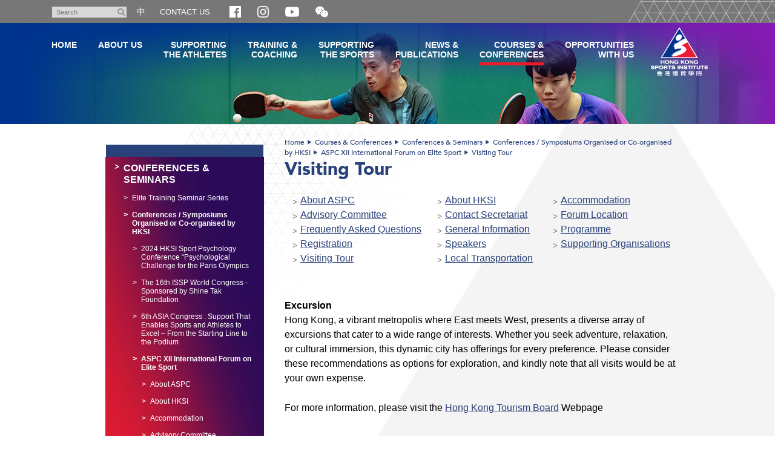

--- FILE ---
content_type: text/html; charset=utf-8
request_url: https://www.hksi.org.hk/courses-events/conferences-seminars/conferences-symposiums-organised-or-co-organised-by-hksi/aspc-xii-international-forum/visiting-tour/
body_size: 10111
content:
<!DOCTYPE html>
<!--[if lt IE 7]>      <html class="no-js lt-ie9 lt-ie8 lt-ie7" lang="en"> <![endif]-->
<!--[if IE 7]>         <html class="no-js lt-ie9 lt-ie8" lang="en"> <![endif]-->
<!--[if IE 8]>         <html class="no-js lt-ie9" lang="en"> <![endif]-->
<!--[if gt IE 8]><!--> <html class="no-js lang-en" lang="en"> <!--<![endif]-->
<head>
    <meta charset="utf-8">
    <meta http-equiv="X-UA-Compatible" content="IE=edge">
    <meta name="viewport" content="width=device-width, initial-scale=1, shrink-to-fit=no">
    <meta name="format-detection" content="telephone=no" />
    <link rel="apple-touch-icon" sizes="180x180" href="/assets/img/favicon/apple-touch-icon.png">
    <link rel="icon" type="image/png" sizes="32x32" href="/assets/img/favicon/favicon-32x32.png">
    <link rel="icon" type="image/png" sizes="16x16" href="/assets/img/favicon/favicon-16x16.png">
    <link rel="manifest" href="/assets/img/favicon/site.webmanifest">
    <link rel="shortcut icon" href="/assets/img/favicon/favicon.ico">
    <meta name="apple-mobile-web-app-title" content="HKSI">
    <meta name="application-name" content="HKSI">
    <meta name="msapplication-TileColor" content="#9067e8">
    <meta name="msapplication-config" content="/assets/img/favicon/browserconfig.xml">
    <meta name="theme-color" content="#ffffff">
    <meta name="google" content="notranslate" />
    <base href="//www.hksi.org.hk/" />
<!--[if lt IE 10]>
<script src="/assets/js/theorigo/base_href_fix.js" type="text/javascript"></script>
<![endif]-->
    <title>Visiting Tour - ASPC XII International Forum on Elite Sport - Conferences / Symposiums Organised or Co-organised by HKSI - Conferences &amp; Seminars - Courses &amp; Conferences - Hong Kong Sports Institute</title>
    <meta name="keywords" content="Hong Kong Sports Institute - Identify sports talents, sports training and elite coaching">
	    <meta  property="og:url" content="https://www.hksi.org.hk/courses-events/conferences-seminars/conferences-symposiums-organised-or-co-organised-by-hksi/aspc-xii-international-forum/visiting-tour" /><meta  name="twitter:card" content="summary" /><meta  name="twitter:image" content="https://www.hksi.org.hk/assets/img/share_img.jpg" /><meta  property="og:image" content="https://www.hksi.org.hk/assets/img/share_img.jpg" /><meta  property="og:image:width" content="400" /><meta  property="og:image:height" content="400" /><meta  name="twitter:title" content="Visiting Tour - ASPC XII International Forum on Elite Sport - Conferences / Symposiums Organised or Co-organised by HKSI - Conferences &amp; Seminars - Courses &amp; Conferences - Hong Kong Sports Institute" /><meta  property="og:title" content="Visiting Tour - ASPC XII International Forum on Elite Sport - Conferences / Symposiums Organised or Co-organised by HKSI - Conferences &amp; Seminars - Courses &amp; Conferences - Hong Kong Sports Institute" />        <link rel="stylesheet" href="/assets/css/style.css?1756448509" media="all" >
	<link rel="stylesheet" href="/assets/css/print.css?1756448509" media="print" >
	    <!--[if lt IE 11]>
    <script src="/assets/js/lib/ie10-viewport-bug-workaround.min.js"></script>
    <![endif]-->
    <!--[if lt IE 9]>
    <script src="/assets/js/lib/html5shiv.js" type="text/javascript"></script>
    <![endif]-->
    <script src="/assets/js/lib/default.min.js"></script>
<script src="https://www.google.com/recaptcha/api.js?hl=en"></script>
    <!-- Google Analytics -->
<script>
(function(i,s,o,g,r,a,m){i['GoogleAnalyticsObject']=r;i[r]=i[r]||function(){
(i[r].q=i[r].q||[]).push(arguments)},i[r].l=1*new Date();a=s.createElement(o),
m=s.getElementsByTagName(o)[0];a.async=1;a.src=g;m.parentNode.insertBefore(a,m)
})(window,document,'script','//www.google-analytics.com/analytics.js','ga');
ga('create', 'UA-57615209-2', 'auto', {'name': 'tracker0'});
ga('tracker0.send', 'pageview');
</script>
</head>
<body class="lang-en">
<div class="wrapper inner">
  <header class="page-head js-sticky-menu">
    <a class="sr-only" id="skip" href="/courses-events/conferences-seminars/conferences-symposiums-organised-or-co-organised-by-hksi/aspc-xii-international-forum/visiting-tour/#main">Skip to main content</a>
    <!-- announcement -->    <!-- Header Start -->
  <div class="tools">
    <div class="header-container">
      <div class="btn-menu-trigger-container visible-sm-block visible-xs-block">        
        <a class="btn-menu-trigger" id="btn-responsive-menu" href="javascript:;">
          <i class="fa fa-bars">
              <span class="sr-only">Toggle navigation</span>
          </i>
        </a>           
      </div>
      
      <ul class="clearfix"> 
        <li class="search">
          <form class="search-form clearfix" method="get" action="//www.google.com/cse">
            <input class="search-box" type="text" name="q" placeholder="Search" title="Search" >
            <button class="btn-search glyphicon glyphicon-search" type="submit"><span class="sr-only">Search</span></button>
            <input type="hidden" name="cx" value="015448167718002291489:ytc4ffeqftm">
            <input type="hidden" name="ie" value="UTF-8">
          </form>    
        </li> 
        <li class="lang">
                      <a href="/tc/courses-events/conferences-seminars/conferences-symposiums-organised-or-co-organised-by-hksi/aspc-xii-international-forum/visiting-tour/">中</a>                  </li>
        <li class="contact">
          <ul class="ul_lv1"><li class="li_lv1" ><a class="href_lv1" href="/contact-us" ><span class="text_lv1">CONTACT US</span></a></li></ul>        </li>
        <li class="dropdown dropdown--social-media visible-xxs-inline-block">
          <a class="dropdown-btn" role="button" data-toggle="dropdown" aria-expanded="false">
            <img src="/assets/img/icon-socialmedia.png" srcset="/assets/img/icon-socialmedia.png 1x, /assets/img/icon-socialmedia-2x.png 2x" alt="Social Media" />
          </a>
            <div class="dropdown-menu dropdown-menu--social-media" aria-labelledby="dropdown-social-media">
              <ul>
                <li class="social-icon"><a href="https://www.facebook.com/hksportsinstitute/" target="_blank" rel="noopener"><img src="/assets/img/icon-facebook.png" srcset="/assets/img/icon-facebook.png 1x, /assets/img/icon-facebook-2x.png 2x" alt="Facebook" /></a></li>
                <li class="social-icon"><a href="https://www.instagram.com/hksportsinstitute/" target="_blank" rel="noopener"><img src="/assets/img/icon-instagram.png" srcset="/assets/img/icon-instagram.png 1x, /assets/img/icon-instagram-2x.png 2x" alt="Instagram" /></a></li>
                <li class="social-icon"><a href="https://www.youtube.com/channel/UCbb5A1FgKueoaiO03k_kVfw" target="_blank" rel="noopener"><img src="/assets/img/icon-youtube.png" srcset="/assets/img/icon-youtube.png 1x, /assets/img/icon-youtube-2x.png 2x" alt="Youtube" /></a></li>
                <li class="social-icon dropdown dropdown--wechat">
                    <a class="dropdown-btn dropdown-btn--wechat" role="button" data-toggle="dropdown" aria-expanded="false">
                      <span class="sr-only">Open and close the WeChat QR code</span>
                      <svg class="icon-svg icon-svg--wechat" width="21" height="21" viewBox="0 0 32 32">
                        <path fill="#fff" d="M22.24 11.264c-2.976 0.16-5.568 1.056-7.648 3.104-2.112 2.048-3.104 4.576-2.816 7.68-1.184-0.128-2.24-0.288-3.296-0.384-0.352-0.032-0.8 0.032-1.12 0.192-1.024 0.576-2.016 1.248-3.2 1.984 0.224-0.992 0.352-1.824 0.608-2.656 0.192-0.608 0.096-0.928-0.448-1.344-3.584-2.496-5.088-6.272-3.936-10.144 1.024-3.584 3.584-5.76 7.040-6.912 4.768-1.536 10.080 0.032 12.96 3.808 1.056 1.344 1.696 2.88 1.856 4.672zM8.576 10.080c0-0.736-0.608-1.376-1.344-1.376-0.736-0.032-1.344 0.544-1.376 1.28s0.544 1.344 1.312 1.376c0.736 0 1.376-0.576 1.408-1.28zM15.68 8.704c-0.704 0-1.344 0.64-1.312 1.344 0 0.736 0.608 1.312 1.376 1.312 0.736 0 1.312-0.608 1.312-1.344s-0.608-1.344-1.376-1.312zM28.896 29.792c-0.928-0.416-1.792-1.056-2.72-1.152-0.896-0.096-1.856 0.448-2.816 0.544-2.912 0.288-5.536-0.512-7.68-2.496-4.096-3.808-3.52-9.6 1.216-12.704 4.224-2.784 10.4-1.856 13.376 1.984 2.592 3.328 2.272 7.776-0.896 10.592-0.896 0.8-1.248 1.472-0.64 2.528 0.096 0.224 0.096 0.448 0.16 0.704zM18.208 19.424c0.576 0 1.088-0.448 1.12-1.056 0-0.64-0.48-1.152-1.12-1.152-0.608 0-1.152 0.544-1.12 1.152 0.032 0.576 0.512 1.056 1.12 1.056zM25.088 17.216c-0.576 0-1.056 0.48-1.088 1.056-0.032 0.64 0.48 1.152 1.088 1.152s1.088-0.448 1.088-1.056c0.032-0.64-0.448-1.152-1.088-1.152z"></path>
                      </svg>
                    </a> 
                    <div class="dropdown-menu text-center" aria-labelledby="dropdown-wechat">
                      <div class="text-center">
                      <img class="wechat-qr" src="/assets/img/hksi_qr.jpg" alt="Follow the Hong Kong Sports Institute WeChat">
                        ID: hksportsinstitute
                      </div>
                    </div>                      
                </li>
              </ul>
            </div>
        </li>



            <li class="social-icon social-icon--md"><a href="https://www.facebook.com/hksportsinstitute/" target="_blank" rel="noopener"><img src="/assets/img/icon-facebook.png" srcset="/assets/img/icon-facebook.png 1x, /assets/img/icon-facebook-2x.png 2x" alt="Facebook" /></a></li>
            <li class="social-icon social-icon--md"><a href="https://www.instagram.com/hksportsinstitute/" target="_blank" rel="noopener"><img src="/assets/img/icon-instagram.png" srcset="/assets/img/icon-instagram.png 1x, /assets/img/icon-instagram-2x.png 2x" alt="Instagram" /></a></li>
            <li class="social-icon social-icon--md"><a href="https://www.youtube.com/channel/UCbb5A1FgKueoaiO03k_kVfw" target="_blank" rel="noopener"><img src="/assets/img/icon-youtube.png" srcset="/assets/img/icon-youtube.png 1x, /assets/img/icon-youtube-2x.png 2x" alt="Youtube" /></a></li>
            <li class="social-icon dropdown dropdown--wechat social-icon--md">
                <a class="dropdown-btn dropdown-btn--wechat" role="button" data-toggle="dropdown" aria-expanded="false">
                <span class="sr-only">Open and close the WeChat QR code</span>
                  <svg class="icon-svg icon-svg--wechat" width="21" height="21" viewBox="0 0 32 32">
                    <path fill="#fff" d="M22.24 11.264c-2.976 0.16-5.568 1.056-7.648 3.104-2.112 2.048-3.104 4.576-2.816 7.68-1.184-0.128-2.24-0.288-3.296-0.384-0.352-0.032-0.8 0.032-1.12 0.192-1.024 0.576-2.016 1.248-3.2 1.984 0.224-0.992 0.352-1.824 0.608-2.656 0.192-0.608 0.096-0.928-0.448-1.344-3.584-2.496-5.088-6.272-3.936-10.144 1.024-3.584 3.584-5.76 7.040-6.912 4.768-1.536 10.080 0.032 12.96 3.808 1.056 1.344 1.696 2.88 1.856 4.672zM8.576 10.080c0-0.736-0.608-1.376-1.344-1.376-0.736-0.032-1.344 0.544-1.376 1.28s0.544 1.344 1.312 1.376c0.736 0 1.376-0.576 1.408-1.28zM15.68 8.704c-0.704 0-1.344 0.64-1.312 1.344 0 0.736 0.608 1.312 1.376 1.312 0.736 0 1.312-0.608 1.312-1.344s-0.608-1.344-1.376-1.312zM28.896 29.792c-0.928-0.416-1.792-1.056-2.72-1.152-0.896-0.096-1.856 0.448-2.816 0.544-2.912 0.288-5.536-0.512-7.68-2.496-4.096-3.808-3.52-9.6 1.216-12.704 4.224-2.784 10.4-1.856 13.376 1.984 2.592 3.328 2.272 7.776-0.896 10.592-0.896 0.8-1.248 1.472-0.64 2.528 0.096 0.224 0.096 0.448 0.16 0.704zM18.208 19.424c0.576 0 1.088-0.448 1.12-1.056 0-0.64-0.48-1.152-1.12-1.152-0.608 0-1.152 0.544-1.12 1.152 0.032 0.576 0.512 1.056 1.12 1.056zM25.088 17.216c-0.576 0-1.056 0.48-1.088 1.056-0.032 0.64 0.48 1.152 1.088 1.152s1.088-0.448 1.088-1.056c0.032-0.64-0.448-1.152-1.088-1.152z"></path>
                  </svg>
                </a> 
                <div class="dropdown-menu text-center" aria-labelledby="dropdown-wechat">
                  <div class="text-center">
                  <img class="wechat-qr" src="/assets/img/hksi_qr.jpg" alt="Follow the Hong Kong Sports Institute WeChat">
                    ID: hksportsinstitute
                  </div>
                </div>                      
            </li>

        <!-- <li class="social">
          <a href="javascript:;" class="btn-share"><img src="/assets/img/icon_share.png" width="15" height="15" alt="Share" /></a> 
          <div class="share-area">
                        <ul>
              <li><a href="https://www.facebook.com/sharer/sharer.php?u=https://www.hksi.org.hk" class="share-fb" target="_blank">Facebook</a></li>
              <li><a href="https://twitter.com/intent/tweet?text=Hong+Kong+Sports+Institute+-+Identify+sports+talents%2C+sports+training+and+elite+coaching&amp;url=https://www.hksi.org.hk&amp;source=&amp;related=&amp;via=Hong+Kong+Sports+Institute" class="share-twitter" target="_blank">Twitter</a></li>
              <li><a href="mailto:?subject=Hong+Kong+Sports+Institute&amp;body=Hong+Kong+Sports+Institute+-+Identify+sports+talents%2C+sports+training+and+elite+coaching" class="share-mail" target="_blank">Email</a></li>
            </ul>
          </div>      
        </li> -->


      </ul>
            <div class="mobile-search visible-sm-inline-block visible-xs-inline-block clearfix">
        <a class="search-toggle fa fa-search " href="javascript:;"><span class="sr-only">Toggle search box</span></a>   
        <form class="search-form clearfix" method="get" action="//www.google.com/cse">
          <input class="search-box" type="text" name="q" placeholder="Search" title="Search" >
          <button class="btn-search glyphicon glyphicon-search" type="submit"><span class="sr-only">Search</span></button>
          <input type="hidden" name="cx" value="015448167718002291489:ytc4ffeqftm">
          <input type="hidden" name="ie" value="UTF-8">
        </form>
      </div>
      <div>
            <a class="logo-mobile visible-sm visible-xs" href=""> 
              <img src="/assets/img/logo-mobi-2x.png" alt="Hong Kong Sports Institute" /> 
            </a> 
      </div>

    </div>
  </div>

<!-- Header End -->
    <div class="main-menu-wrap">
      <nav class="main-menu-container header-container" id="main-menu"><ul class="main-menu clearfix"><li class="main-menu__item lv1" ><a class="main-menu__link lv1" href="https://www.hksi.org.hk/" ><span class="text_lv1">Home</span></a></li><li class="main-menu__item lv1 submenu_lv1" ><a class="main-menu__link lv1" href="/hksi" ><span class="text_lv1">About Us</span></a><ul class="main-menu__list lv2"><li class="main-menu__item lv2" ><a class="main-menu__link lv2" href="/hksi/vision-mission-values" ><span class="text_lv2">Vision, Mission, Values</span></a></li><li class="main-menu__item lv2" ><a class="main-menu__link lv2" href="/hksi/objectives" ><span class="text_lv2">Objectives</span></a></li><li class="main-menu__item lv2 submenu_lv2" ><a class="main-menu__link lv2" href="/hksi/board-of-directors-committees" ><span class="text_lv2">Board of Directors &amp; Committees</span></a><ul class="main-menu__list lv3"><li class="main-menu__item lv3" ><a class="main-menu__link lv3" href="/hksi/board-of-directors-committees/board-of-directors" ><span class="text_lv3">Board of Directors</span></a></li><li class="main-menu__item lv3" ><a class="main-menu__link lv3" href="/hksi/board-of-directors-committees/committee-membership" ><span class="text_lv3">Committee Membership</span></a></li><li class="main-menu__item lv3" ><a class="main-menu__link lv3" href="/hksi/board-of-directors-committees/board-committee-structure" ><span class="text_lv3">Board/Committee Structure</span></a></li></ul></li><li class="main-menu__item lv2" ><a class="main-menu__link lv2" href="/hksi/organisational-structure" ><span class="text_lv2">Organisational Structure</span></a></li><li class="main-menu__item lv2" ><a class="main-menu__link lv2" href="/hksi/hksi-staff-code-of-ethics" ><span class="text_lv2">HKSI Staff Code of Ethical Conduct</span></a></li><li class="main-menu__item lv2" ><a class="main-menu__link lv2" href="/hksi/measures-on-the-promotion-of-racial-equality" ><span class="text_lv2">Measures on the Promotion of Racial Equality</span></a></li><li class="main-menu__item lv2" ><a class="main-menu__link lv2" href="/hksi/staff-directory" ><span class="text_lv2">Staff Directory</span></a></li><li class="main-menu__item lv2" ><a class="main-menu__link lv2" href="/location" ><span class="text_lv2">Location</span></a></li></ul></li><li class="main-menu__item lv1 submenu_lv1" ><a class="main-menu__link lv1" href="/support-to-athletes" >Supporting<br>the Athletes</a><ul class="main-menu__list lv2"><li class="main-menu__item lv2" ><a class="main-menu__link lv2" href="/support-to-athletes/road-to-becoming-an-elite-athlete" ><span class="text_lv2">Road to Becoming an Elite Athlete</span></a></li><li class="main-menu__item lv2 submenu_lv2" ><a class="main-menu__link lv2" href="/support-to-athletes/sports-scholarship-scheme" ><span class="text_lv2">Sports Scholarship Scheme</span></a><ul class="main-menu__list lv3"><li class="main-menu__item lv3" ><a class="main-menu__link lv3" href="/recipient-list/list-of-elite-and-junior-sports-scholarship-athletes-2025-26" ><span class="text_lv3">List of Elite Sport Scholarship Athletes</span></a></li><li class="main-menu__item lv3" ><a class="main-menu__link lv3" href="/recipient-list/list-of-potential-sports-scholarship-athletes-2025-26" ><span class="text_lv3">List of Potential Sport Scholarship Athletes</span></a></li></ul></li><li class="main-menu__item lv2 submenu_lv2" ><a class="main-menu__link lv2" href="/support-to-athletes/athlete-lifestyle-support" ><span class="text_lv2">Athlete Education &amp; Personal Development Support</span></a><ul class="main-menu__list lv3"><li class="main-menu__item lv3" ><a class="main-menu__link lv3" href="/support-to-athletes/athlete-lifestyle-support/secondary-education-support" ><span class="text_lv3">Secondary Education Support</span></a></li><li class="main-menu__item lv3" ><a class="main-menu__link lv3" href="/support-to-athletes/athlete-lifestyle-support/tertiary-education-support" ><span class="text_lv3">Tertiary Education Support</span></a></li></ul></li><li class="main-menu__item lv2 submenu_lv2" ><a class="main-menu__link lv2" href="/support-to-athletes/financial-support" ><span class="text_lv2">Financial Support</span></a><ul class="main-menu__list lv3"><li class="main-menu__item lv3" ><a class="main-menu__link lv3" href="/support-to-athletes/financial-support/direct-financial-support" ><span class="text_lv3">Direct Financial Support</span></a></li><li class="main-menu__item lv3" ><a class="main-menu__link lv3" href="/support-to-athletes/financial-support/jockey-club-world-championships-performance-scheme" ><span class="text_lv3">Jockey Club World Championships Performance Scheme</span></a></li><li class="main-menu__item lv3" ><a class="main-menu__link lv3" href="/support-to-athletes/financial-support/fund-for-athletes" ><span class="text_lv3">Fund for Athletes</span></a></li><li class="main-menu__item lv3" ><a class="main-menu__link lv3" href="/support-to-athletes/financial-support/disabled-sports-elite-training-programme" ><span class="text_lv3">Elite Training Programme for Athletes with Disabilities</span></a></li></ul></li><li class="main-menu__item lv2 submenu_lv2" ><a class="main-menu__link lv2" href="/support-to-athletes/awards" ><span class="text_lv2">Awards</span></a><ul class="main-menu__list lv3"><li class="main-menu__item lv3" ><a class="main-menu__link lv3" href="/support-to-athletes/awards/hong-kong-jockey-club-athlete-incentive-awards-scheme" ><span class="text_lv3">Jockey Club Athlete Incentive Awards Scheme</span></a></li><li class="main-menu__item lv3" ><a class="main-menu__link lv3" href="/support-to-athletes/awards/outstanding-junior-athlete-awards" ><span class="text_lv3">Shine Tak Foundation Outstanding Junior Athlete Awards</span></a></li></ul></li></ul></li><li class="main-menu__item lv1 submenu_lv1" ><a class="main-menu__link lv1" href="/training-the-athletes" >Training &<br>Coaching</a><ul class="main-menu__list lv2"><li class="main-menu__item lv2 submenu_lv2" ><a class="main-menu__link lv2" href="/training-the-athletes/high-performance-coaching" ><span class="text_lv2">High Performance Coaching</span></a><ul class="main-menu__list lv3"><li class="main-menu__item lv3" ><a class="main-menu__link lv3" href="/training-the-athletes/high-performance-coaching/hksi-coaching-code-of-ethics" ><span class="text_lv3">HKSI Coaching Code of Ethical Conduct</span></a></li></ul></li><li class="main-menu__item lv2 submenu_lv2" ><a class="main-menu__link lv2" href="/training-the-athletes/coach-education" ><span class="text_lv2">Coach Education</span></a><ul class="main-menu__list lv3"><li class="main-menu__item lv3" ><a class="main-menu__link lv3" href="/training-the-athletes/coach-education/coach-education-programme" ><span class="text_lv3">Coach Education Programme</span></a></li><li class="main-menu__item lv3" ><a class="main-menu__link lv3" href="/training-the-athletes/coach-education/coach-recognition-programme" ><span class="text_lv3">Coach Recognition Programme</span></a></li><li class="main-menu__item lv3" ><a class="main-menu__link lv3" href="/training-the-athletes/coach-education/subvention-to-nsas" ><span class="text_lv3">Subvention to NSAs</span></a></li><li class="main-menu__item lv3" ><a class="main-menu__link lv3" href="/training-the-athletes/coach-education/coaches-code-of-conduct" ><span class="text_lv3">Coaches' Code of Conduct</span></a></li><li class="main-menu__item lv3" ><a class="main-menu__link lv3" href="/training-the-athletes/coach-education/accredited-coach-renewal-scheme" ><span class="text_lv3">Accredited Coach Renewal Scheme</span></a></li></ul></li><li class="main-menu__item lv2 submenu_lv2" ><a class="main-menu__link lv2" href="/training-the-athletes/elite-training-science-technology" ><span class="text_lv2">Elite Training Science &amp; Technology</span></a><ul class="main-menu__list lv3"><li class="main-menu__item lv3" ><a class="main-menu__link lv3" href="/training-the-athletes/elite-training-science-technology/scientific-conditioning-centre" ><span class="text_lv3">Scientific Conditioning Centre</span></a></li><li class="main-menu__item lv3" ><a class="main-menu__link lv3" href="/training-the-athletes/elite-training-science-technology/sports-biomechanics-technology-centre" ><span class="text_lv3">Sports Biomechanics &amp; Technology Centre</span></a></li><li class="main-menu__item lv3" ><a class="main-menu__link lv3" href="/training-the-athletes/elite-training-science-technology/sports-information-and-external-affairs-centre" ><span class="text_lv3">Sports Information and External Affairs Centre</span></a></li><li class="main-menu__item lv3" ><a class="main-menu__link lv3" href="/training-the-athletes/elite-training-science-technology/talent-identification-and-development-unit" ><span class="text_lv3">Talent Identification and Development Unit</span></a></li></ul></li><li class="main-menu__item lv2 submenu_lv2" ><a class="main-menu__link lv2" href="/training-the-athletes/sports-medicine" ><span class="text_lv2">Sports Medicine</span></a><ul class="main-menu__list lv3"><li class="main-menu__item lv3" ><a class="main-menu__link lv3" href="/training-the-athletes/sports-medicine/sport-nutrition-monitoring-centre" ><span class="text_lv3">Sports Nutrition and Monitoring Centre</span></a></li><li class="main-menu__item lv3" ><a class="main-menu__link lv3" href="/training-the-athletes/sports-medicine/sport-psychology-monitoring-centre" ><span class="text_lv3">Sports Psychology Centre</span></a></li><li class="main-menu__item lv3" ><a class="main-menu__link lv3" href="/training-the-athletes/sports-medicine/sports-medicine-centre" ><span class="text_lv3">Sports Medicine Centre</span></a></li></ul></li></ul></li><li class="main-menu__item lv1 submenu_lv1" ><a class="main-menu__link lv1" href="/support-to-sports" >Supporting<br>the Sports</a><ul class="main-menu__list lv2"><li class="main-menu__item lv2 submenu_lv2" ><a class="main-menu__link lv2" href="/support-to-sports/tier-a-tier-b-sports" ><span class="text_lv2">Tier A &amp; Tier B Sports</span></a><ul class="main-menu__list lv3"><li class="main-menu__item lv3" ><a class="main-menu__link lv3" href="/support-to-sports/tier-a-tier-b-sports/nsa" ><span class="text_lv3">National Sports Associations</span></a></li></ul></li><li class="main-menu__item lv2" ><a class="main-menu__link lv2" href="/support-to-sports/tier-a-tier-b-sports-disability-sports" ><span class="text_lv2">Tier A &amp; Tier B Sports (Para Sports)</span></a></li><li class="main-menu__item lv2" ><a class="main-menu__link lv2" href="/support-to-sports/development-programme-for-team-sports" ><span class="text_lv2">Development Programme for Team Sports</span></a></li></ul></li><li class="main-menu__item lv1 submenu_lv1" ><a class="main-menu__link lv1" href="/news-publications" >News &<br>Publications</a><ul class="main-menu__list lv2"><li class="main-menu__item lv2" ><a class="main-menu__link lv2" href="/news" ><span class="text_lv2">News</span></a></li><li class="main-menu__item lv2" ><a class="main-menu__link lv2" href="/sports-flash" ><span class="text_lv2">Sports Flash</span></a></li><li class="main-menu__item lv2" ><a class="main-menu__link lv2" href="/publication/sporting-achievements" ><span class="text_lv2">Sporting Achievements</span></a></li><li class="main-menu__item lv2" ><a class="main-menu__link lv2" href="/publication/athletes-blog" ><span class="text_lv2">Athletes' Blog</span></a></li><li class="main-menu__item lv2" ><a class="main-menu__link lv2" href="/photo-gallery" ><span class="text_lv2">Photo Gallery</span></a></li><li class="main-menu__item lv2" ><a class="main-menu__link lv2" href="/video-gallery" ><span class="text_lv2">Video Gallery</span></a></li><li class="main-menu__item lv2" ><a class="main-menu__link lv2" href="/news-publications/sports-library" ><span class="text_lv2">Sports Library</span></a></li><li class="main-menu__item lv2" ><a class="main-menu__link lv2" href="/publication/annual-report" ><span class="text_lv2">Annual Report</span></a></li><li class="main-menu__item lv2" ><a class="main-menu__link lv2" href="/f/page/5036/introduction-to-athlete-support-and-development-e-2019.pdf" target="_blank" ><span class="text_lv2">Introduction to Athlete Support &amp; Development</span></a></li><li class="main-menu__item lv2 submenu_lv2" ><a class="main-menu__link lv2" href="/news-publications/scientific-publications" ><span class="text_lv2">Scientific Publications</span></a><ul class="main-menu__list lv3"><li class="main-menu__item lv3" ><a class="main-menu__link lv3" href="/publication/research-highlights" ><span class="text_lv3">Research Highlights</span></a></li><li class="main-menu__item lv3" ><a class="main-menu__link lv3" href="/news-publications/scientific-publications/research-reports" ><span class="text_lv3">Research Reports</span></a></li><li class="main-menu__item lv3" ><a class="main-menu__link lv3" href="/news-publications/scientific-publications/education-pamphlets" ><span class="text_lv3">Education Pamphlets</span></a></li></ul></li><li class="main-menu__item lv2 submenu_lv2" ><a class="main-menu__link lv2" href="/news-publications/archive" ><span class="text_lv2">Archive</span></a><ul class="main-menu__list lv3"><li class="main-menu__item lv3" ><a class="main-menu__link lv3" href="/news-publications/archive/henderson-land-commendation-scheme-for-elite-athletes-archive" ><span class="text_lv3">Henderson Land Commendation Scheme for Elite Athletes</span></a></li><li class="main-menu__item lv3" ><a class="main-menu__link lv3" href="/publication/sports-excellence" ><span class="text_lv3">Sports Excellence</span></a></li><li class="main-menu__item lv3" ><a class="main-menu__link lv3" href="/publication/sports-bulletin" ><span class="text_lv3">Sports Bulletin</span></a></li></ul></li></ul></li><li class="main-menu__item lv1 selected active  submenu_lv1" ><a class="main-menu__link lv1" href="/courses-events" >Courses &<br>Conferences</a><ul class="main-menu__list lv2"><li class="main-menu__item lv2 selected active  submenu_lv2" ><a class="main-menu__link lv2" href="/courses-events/conferences-seminars" ><span class="text_lv2">Conferences &amp; Seminars</span></a><ul class="main-menu__list lv3"><li class="main-menu__item lv3" ><a class="main-menu__link lv3" href="/courses-events/conferences-seminars/elite-training-seminar-series" ><span class="text_lv3">Elite Training Seminar Series</span></a></li><li class="main-menu__item lv3 selected active " ><a class="main-menu__link lv3" href="/courses-events/conferences-seminars/conferences-symposiums-organised-or-co-organised-by-hksi" ><span class="text_lv3">Conferences / Symposiums Organised or Co-organised by HKSI</span></a></li></ul></li><li class="main-menu__item lv2" ><a class="main-menu__link lv2" href="/courses-events/coach-education-programme" ><span class="text_lv2">Coach Education Programme</span></a></li></ul></li><li class="main-menu__item lv1 submenu_lv1" ><a class="main-menu__link lv1" href="/opportunities" >Opportunities<br>with Us</a><ul class="main-menu__list lv2"><li class="main-menu__item lv2" ><a class="main-menu__link lv2" href="/opportunities/sponsorship" ><span class="text_lv2">Sponsorship</span></a></li><li class="main-menu__item lv2 submenu_lv2" ><a class="main-menu__link lv2" href="/opportunities/procurement-service" ><span class="text_lv2">Procurement Service</span></a><ul class="main-menu__list lv3"><li class="main-menu__item lv3" ><a class="main-menu__link lv3" href="/opportunities/procurement-service/tender-opportunities" ><span class="text_lv3">Tender Opportunities</span></a></li><li class="main-menu__item lv3" ><a class="main-menu__link lv3" href="/opportunities/procurement-service/expression-of-interest" ><span class="text_lv3">Expression of Interest </span></a></li><li class="main-menu__item lv3" ><a class="main-menu__link lv3" href="/opportunities/procurement-service/supplier-registration" ><span class="text_lv3">Supplier Registration</span></a></li><li class="main-menu__item lv3" ><a class="main-menu__link lv3" href="/opportunities/procurement-service/standard-terms-and-conditions" ><span class="text_lv3">Standard Terms and Conditions</span></a></li><li class="main-menu__item lv3" ><a class="main-menu__link lv3" href="/opportunities/procurement-service/supplier-code-of-conduct" ><span class="text_lv3">Supplier Code of Conduct</span></a></li></ul></li><li class="main-menu__item lv2" ><a class="main-menu__link lv2" href="/opportunities/souvenirs" ><span class="text_lv2">Souvenirs</span></a></li><li class="main-menu__item lv2" ><a class="main-menu__link lv2" href="https://www.careers-page.com/hksi-org" target="_blank" ><span class="text_lv2">Job Openings</span></a></li><li class="main-menu__item lv2" ><a class="main-menu__link lv2" href="/opportunities/sports-science-and-research-funding-scheme-srfs" ><span class="text_lv2">Sports Science and Research Funding Scheme</span></a></li></ul></li></ul><a class="logo" href="">
    <img src="/assets/img/logo.png?20191105" srcset="/assets/img/logo.png?20191105 1x, /assets/img/logo-2x.png?20191105 2x" alt="logo of HKSI" />
</a>
<ul class="mobi-menu-social visible-sm-block visible-xs-block">
    <li class="social-icon menu-social-icon"><a href="https://www.facebook.com/hksportsinstitute/" target="_blank" rel="noopener"><img src="/assets/img/icon-facebook.png" srcset="/assets/img/icon-facebook.png 1x, /assets/img/icon-facebook-2x.png 2x" alt="Facebook" /></a></li>
    <li class="social-icon menu-social-icon"><a href="https://www.instagram.com/hksportsinstitute/" target="_blank" rel="noopener"><img src="/assets/img/icon-instagram.png" srcset="/assets/img/icon-instagram.png 1x, /assets/img/icon-instagram-2x.png 2x" alt="Instagram" /></a></li>
    <li class="social-icon menu-social-icon"><a href="https://www.youtube.com/channel/UCbb5A1FgKueoaiO03k_kVfw" target="_blank" rel="noopener"><img src="/assets/img/icon-youtube.png" srcset="/assets/img/icon-youtube.png 1x, /assets/img/icon-youtube-2x.png 2x" alt="Youtube" /></a></li>
    <li class="social-icon dropdown dropdown--wechat menu-social-icon">
        <a class="dropdown-btn dropdown-btn--wechat" role="button" data-toggle="dropdown" aria-expanded="false">
            <span class="sr-only">Open and close the WeChat QR code</span>
            <svg class="icon-svg icon-svg--wechat" width="25" height="25" viewBox="0 0 32 32">
                <path fill="#fff" d="M22.24 11.264c-2.976 0.16-5.568 1.056-7.648 3.104-2.112 2.048-3.104 4.576-2.816 7.68-1.184-0.128-2.24-0.288-3.296-0.384-0.352-0.032-0.8 0.032-1.12 0.192-1.024 0.576-2.016 1.248-3.2 1.984 0.224-0.992 0.352-1.824 0.608-2.656 0.192-0.608 0.096-0.928-0.448-1.344-3.584-2.496-5.088-6.272-3.936-10.144 1.024-3.584 3.584-5.76 7.040-6.912 4.768-1.536 10.080 0.032 12.96 3.808 1.056 1.344 1.696 2.88 1.856 4.672zM8.576 10.080c0-0.736-0.608-1.376-1.344-1.376-0.736-0.032-1.344 0.544-1.376 1.28s0.544 1.344 1.312 1.376c0.736 0 1.376-0.576 1.408-1.28zM15.68 8.704c-0.704 0-1.344 0.64-1.312 1.344 0 0.736 0.608 1.312 1.376 1.312 0.736 0 1.312-0.608 1.312-1.344s-0.608-1.344-1.376-1.312zM28.896 29.792c-0.928-0.416-1.792-1.056-2.72-1.152-0.896-0.096-1.856 0.448-2.816 0.544-2.912 0.288-5.536-0.512-7.68-2.496-4.096-3.808-3.52-9.6 1.216-12.704 4.224-2.784 10.4-1.856 13.376 1.984 2.592 3.328 2.272 7.776-0.896 10.592-0.896 0.8-1.248 1.472-0.64 2.528 0.096 0.224 0.096 0.448 0.16 0.704zM18.208 19.424c0.576 0 1.088-0.448 1.12-1.056 0-0.64-0.48-1.152-1.12-1.152-0.608 0-1.152 0.544-1.12 1.152 0.032 0.576 0.512 1.056 1.12 1.056zM25.088 17.216c-0.576 0-1.056 0.48-1.088 1.056-0.032 0.64 0.48 1.152 1.088 1.152s1.088-0.448 1.088-1.056c0.032-0.64-0.448-1.152-1.088-1.152z"></path>
            </svg>
        </a> 
        <div class="dropdown-menu text-center" aria-labelledby="dropdown-wechat">
            <div class="text-center">
                <img class="wechat-qr" src="/assets/img/hksi_qr.jpg" alt="Follow the Hong Kong Sports Institute WeChat">
                ID: hksportsinstitute
            </div>
        </div>                      
    </li>
</ul></nav>    </div>
  </header>
  <main class="page-content" id="main">
    <a class="sr-only" id="web-access" href="/courses-events/conferences-seminars/conferences-symposiums-organised-or-co-organised-by-hksi/aspc-xii-international-forum/visiting-tour/#">Main content start</a>
    
    <div class="inner-container">
      <div class="top-banner">
        <div class="top-banner__img">
          <img src="/assets/img/img_top-banner-06.jpg" alt="Header Banner" />
        </div>
        <div class="layer layer--top"></div>
        <div class="layer layer--left"></div>
        <div class="layer layer--right"></div>              
      </div>
      
      <div class="inner-content clearfix">
        <div class="inner-content__left">
          <div class="side-menu-container"><ul class="side-menu"><li class="side-menu__item lv1 selected has-sub" ><a class="side-menu__link lv1" href="/courses-events/conferences-seminars" ><span class="text_lv1">Conferences &amp; Seminars</span></a><ul class="side-menu__list lv2"><li class="side-menu__item lv2" ><a class="side-menu__link lv2" href="/courses-events/conferences-seminars/elite-training-seminar-series" ><span class="text_lv2">Elite Training Seminar Series</span></a></li><li class="side-menu__item lv2 selected  has-sub lv2" ><a class="side-menu__link lv2" href="/courses-events/conferences-seminars/conferences-symposiums-organised-or-co-organised-by-hksi" ><span class="text_lv2">Conferences / Symposiums Organised or Co-organised by HKSI</span></a><ul class="side-menu__list lv3"><li class="side-menu__item lv3 has-sub lv3" ><a class="side-menu__link lv3" href="/courses-events/conferences-seminars/conferences-symposiums-organised-or-co-organised-by-hksi/2024-hksi-sport-psychology-conference-psychological-challenge-for-the-paris-olympics" ><span class="text_lv3">2024 HKSI Sport Psychology Conference “Psychological Challenge for the Paris Olympics</span></a><ul class="side-menu__list lv4"><li class="side-menu__item lv4" ><a class="side-menu__link lv4" href="/courses-events/conferences-seminars/conferences-symposiums-organised-or-co-organised-by-hksi/2024-hksi-sport-psychology-conference-psychological-challenge-for-the-paris-olympics/general-information" ><span class="text_lv4">General Information</span></a></li><li class="side-menu__item lv4" ><a class="side-menu__link lv4" href="/courses-events/conferences-seminars/conferences-symposiums-organised-or-co-organised-by-hksi/2024-hksi-sport-psychology-conference-psychological-challenge-for-the-paris-olympics/programme" ><span class="text_lv4">Programme</span></a></li><li class="side-menu__item lv4" ><a class="side-menu__link lv4" href="/courses-events/conferences-seminars/conferences-symposiums-organised-or-co-organised-by-hksi/2024-hksi-sport-psychology-conference-psychological-challenge-for-the-paris-olympics/registration" ><span class="text_lv4">Registration</span></a></li><li class="side-menu__item lv4" ><a class="side-menu__link lv4" href="/courses-events/conferences-seminars/conferences-symposiums-organised-or-co-organised-by-hksi/2024-hksi-sport-psychology-conference-psychological-challenge-for-the-paris-olympics/forum-location" ><span class="text_lv4">Forum Location</span></a></li><li class="side-menu__item lv4" ><a class="side-menu__link lv4" href="/courses-events/conferences-seminars/conferences-symposiums-organised-or-co-organised-by-hksi/2024-hksi-sport-psychology-conference-psychological-challenge-for-the-paris-olympics/continuous-educations-points-units" ><span class="text_lv4">Continuous Educations Points/Units</span></a></li><li class="side-menu__item lv4" ><a class="side-menu__link lv4" href="/courses-events/conferences-seminars/conferences-symposiums-organised-or-co-organised-by-hksi/2024-hksi-sport-psychology-conference-psychological-challenge-for-the-paris-olympics/contact-us" ><span class="text_lv4">Contact Us</span></a></li><li class="side-menu__item lv4" ><a class="side-menu__link lv4" href="/courses-events/conferences-seminars/conferences-symposiums-organised-or-co-organised-by-hksi/2024-hksi-sport-psychology-conference-psychological-challenge-for-the-paris-olympics/speakers" ><span class="text_lv4">Speakers</span></a></li><li class="side-menu__item lv4" ><a class="side-menu__link lv4" href="/courses-events/conferences-seminars/conferences-symposiums-organised-or-co-organised-by-hksi/2024-hksi-sport-psychology-conference-psychological-challenge-for-the-paris-olympics/photo" ><span class="text_lv4">Photo</span></a></li></ul></li><li class="side-menu__item lv3 has-sub lv3" ><a class="side-menu__link lv3" href="/courses-events/conferences-seminars/conferences-symposiums-organised-or-co-organised-by-hksi/the-issp-16th-world-congress" ><span class="text_lv3">The 16th ISSP World Congress - Sponsored by Shine Tak Foundation</span></a><ul class="side-menu__list lv4"><li class="side-menu__item lv4" ><a class="side-menu__link lv4" href="/courses-events/conferences-seminars/conferences-symposiums-organised-or-co-organised-by-hksi/the-issp-16th-world-congress/about" ><span class="text_lv4">About HKSI</span></a></li><li class="side-menu__item lv4" ><a class="side-menu__link lv4" href="/courses-events/conferences-seminars/conferences-symposiums-organised-or-co-organised-by-hksi/the-issp-16th-world-congress/about-issp" ><span class="text_lv4">About ISSP</span></a></li><li class="side-menu__item lv4" ><a class="side-menu__link lv4" href="/courses-events/conferences-seminars/conferences-symposiums-organised-or-co-organised-by-hksi/the-issp-16th-world-congress/abstract-submission" ><span class="text_lv4">Abstract Submission</span></a></li><li class="side-menu__item lv4" ><a class="side-menu__link lv4" href="/courses-events/conferences-seminars/conferences-symposiums-organised-or-co-organised-by-hksi/the-issp-16th-world-congress/accommodation" ><span class="text_lv4">Accommodation</span></a></li><li class="side-menu__item lv4" ><a class="side-menu__link lv4" href="/courses-events/conferences-seminars/conferences-symposiums-organised-or-co-organised-by-hksi/the-issp-16th-world-congress/contact-loc-secretariat" ><span class="text_lv4">Contact LOC &amp; Secretariat</span></a></li><li class="side-menu__item lv4" ><a class="side-menu__link lv4" href="/courses-events/conferences-seminars/conferences-symposiums-organised-or-co-organised-by-hksi/the-issp-16th-world-congress/keynote-speakers" ><span class="text_lv4">Keynote Speakers</span></a></li><li class="side-menu__item lv4" ><a class="side-menu__link lv4" href="/courses-events/conferences-seminars/conferences-symposiums-organised-or-co-organised-by-hksi/the-issp-16th-world-congress/other-useful-information" ><span class="text_lv4">Other Useful Information</span></a></li><li class="side-menu__item lv4" ><a class="side-menu__link lv4" href="/courses-events/conferences-seminars/conferences-symposiums-organised-or-co-organised-by-hksi/the-issp-16th-world-congress/pre-congress-workshop" ><span class="text_lv4">Pre congress workshop</span></a></li><li class="side-menu__item lv4" ><a class="side-menu__link lv4" href="/courses-events/conferences-seminars/conferences-symposiums-organised-or-co-organised-by-hksi/the-issp-16th-world-congress/programme" ><span class="text_lv4">Programme</span></a></li><li class="side-menu__item lv4" ><a class="side-menu__link lv4" href="/courses-events/conferences-seminars/conferences-symposiums-organised-or-co-organised-by-hksi/the-issp-16th-world-congress/registration" ><span class="text_lv4">Registration</span></a></li><li class="side-menu__item lv4" ><a class="side-menu__link lv4" href="/courses-events/conferences-seminars/conferences-symposiums-organised-or-co-organised-by-hksi/the-issp-16th-world-congress/sponsor" ><span class="text_lv4">Sponsor</span></a></li><li class="side-menu__item lv4" ><a class="side-menu__link lv4" href="/courses-events/conferences-seminars/conferences-symposiums-organised-or-co-organised-by-hksi/the-issp-16th-world-congress/supporting-organisations" ><span class="text_lv4">Supporting Organisations</span></a></li><li class="side-menu__item lv4" ><a class="side-menu__link lv4" href="/courses-events/conferences-seminars/conferences-symposiums-organised-or-co-organised-by-hksi/the-issp-16th-world-congress/timeline" ><span class="text_lv4">Timeline</span></a></li><li class="side-menu__item lv4" ><a class="side-menu__link lv4" href="/courses-events/conferences-seminars/conferences-symposiums-organised-or-co-organised-by-hksi/the-issp-16th-world-congress/venue" ><span class="text_lv4">Venue</span></a></li><li class="side-menu__item lv4" ><a class="side-menu__link lv4" href="/courses-events/conferences-seminars/conferences-symposiums-organised-or-co-organised-by-hksi/the-issp-16th-world-congress/visiting-hong-kong" ><span class="text_lv4">Visiting Hong Kong</span></a></li></ul></li><li class="side-menu__item lv3 has-sub lv3" ><a class="side-menu__link lv3" href="/courses-events/conferences-seminars/conferences-symposiums-organised-or-co-organised-by-hksi/6th-asia-congress-support-that-enables-sports-and-athletes-to-excel-from-the-starting-line-to-the-podium" ><span class="text_lv3">6th ASIA Congress : Support That Enables Sports and Athletes to Excel – From the Starting Line to the Podium</span></a><ul class="side-menu__list lv4"><li class="side-menu__item lv4" ><a class="side-menu__link lv4" href="/courses-events/conferences-seminars/conferences-symposiums-organised-or-co-organised-by-hksi/6th-asia-congress-support-that-enables-sports-and-athletes-to-excel-from-the-starting-line-to-the-podium/about-asia" ><span class="text_lv4">About ASIA</span></a></li><li class="side-menu__item lv4" ><a class="side-menu__link lv4" href="/courses-events/conferences-seminars/conferences-symposiums-organised-or-co-organised-by-hksi/6th-asia-congress-support-that-enables-sports-and-athletes-to-excel-from-the-starting-line-to-the-podium/general-information" ><span class="text_lv4">General Information</span></a></li><li class="side-menu__item lv4" ><a class="side-menu__link lv4" href="/courses-events/conferences-seminars/conferences-symposiums-organised-or-co-organised-by-hksi/6th-asia-congress-support-that-enables-sports-and-athletes-to-excel-from-the-starting-line-to-the-podium/programme-speakers" ><span class="text_lv4">Programme &amp; Speakers</span></a></li><li class="side-menu__item lv4" ><a class="side-menu__link lv4" href="/courses-events/conferences-seminars/conferences-symposiums-organised-or-co-organised-by-hksi/6th-asia-congress-support-that-enables-sports-and-athletes-to-excel-from-the-starting-line-to-the-podium/registration" ><span class="text_lv4">Registration</span></a></li><li class="side-menu__item lv4" ><a class="side-menu__link lv4" href="/courses-events/conferences-seminars/conferences-symposiums-organised-or-co-organised-by-hksi/6th-asia-congress-support-that-enables-sports-and-athletes-to-excel-from-the-starting-line-to-the-podium/contact-congress-secretariat" ><span class="text_lv4">Contact Congress Secretariat</span></a></li><li class="side-menu__item lv4" ><a class="side-menu__link lv4" href="/courses-events/conferences-seminars/conferences-symposiums-organised-or-co-organised-by-hksi/6th-asia-congress-support-that-enables-sports-and-athletes-to-excel-from-the-starting-line-to-the-podium/continuous-educations-points-units" ><span class="text_lv4">Continuous Educations Points/Units</span></a></li></ul></li><li class="side-menu__item lv3 selected  has-sub lv3" ><a class="side-menu__link lv3" href="/courses-events/conferences-seminars/conferences-symposiums-organised-or-co-organised-by-hksi/aspc-xii-international-forum" ><span class="text_lv3">ASPC XII International Forum on Elite Sport</span></a><ul class="side-menu__list lv4"><li class="side-menu__item lv4" ><a class="side-menu__link lv4" href="/courses-events/conferences-seminars/conferences-symposiums-organised-or-co-organised-by-hksi/aspc-xii-international-forum/about-aspc" ><span class="text_lv4">About ASPC</span></a></li><li class="side-menu__item lv4" ><a class="side-menu__link lv4" href="/courses-events/conferences-seminars/conferences-symposiums-organised-or-co-organised-by-hksi/aspc-xii-international-forum/about-hksi" ><span class="text_lv4">About HKSI</span></a></li><li class="side-menu__item lv4" ><a class="side-menu__link lv4" href="/courses-events/conferences-seminars/conferences-symposiums-organised-or-co-organised-by-hksi/aspc-xii-international-forum/accommodation" ><span class="text_lv4">Accommodation</span></a></li><li class="side-menu__item lv4" ><a class="side-menu__link lv4" href="/courses-events/conferences-seminars/conferences-symposiums-organised-or-co-organised-by-hksi/aspc-xii-international-forum/advisory-committee" ><span class="text_lv4">Advisory Committee</span></a></li><li class="side-menu__item lv4" ><a class="side-menu__link lv4" href="/courses-events/conferences-seminars/conferences-symposiums-organised-or-co-organised-by-hksi/aspc-xii-international-forum/contact-secretariat" ><span class="text_lv4">Contact Secretariat</span></a></li><li class="side-menu__item lv4" ><a class="side-menu__link lv4" href="/courses-events/conferences-seminars/conferences-symposiums-organised-or-co-organised-by-hksi/aspc-xii-international-forum/forum-location" ><span class="text_lv4">Forum Location</span></a></li><li class="side-menu__item lv4" ><a class="side-menu__link lv4" href="/courses-events/conferences-seminars/conferences-symposiums-organised-or-co-organised-by-hksi/aspc-xii-international-forum/frequently-asked-questions" ><span class="text_lv4">Frequently Asked Questions</span></a></li><li class="side-menu__item lv4" ><a class="side-menu__link lv4" href="/courses-events/conferences-seminars/conferences-symposiums-organised-or-co-organised-by-hksi/aspc-xii-international-forum/general-information" ><span class="text_lv4">General Information</span></a></li><li class="side-menu__item lv4" ><a class="side-menu__link lv4" href="/courses-events/conferences-seminars/conferences-symposiums-organised-or-co-organised-by-hksi/aspc-xii-international-forum/programme" ><span class="text_lv4">Programme</span></a></li><li class="side-menu__item lv4" ><a class="side-menu__link lv4" href="/courses-events/conferences-seminars/conferences-symposiums-organised-or-co-organised-by-hksi/aspc-xii-international-forum/registration" ><span class="text_lv4">Registration</span></a></li><li class="side-menu__item lv4" ><a class="side-menu__link lv4" href="/courses-events/conferences-seminars/conferences-symposiums-organised-or-co-organised-by-hksi/aspc-xii-international-forum/Speakers" ><span class="text_lv4">Speakers</span></a></li><li class="side-menu__item lv4" ><a class="side-menu__link lv4" href="/courses-events/conferences-seminars/conferences-symposiums-organised-or-co-organised-by-hksi/aspc-xii-international-forum/supporting-organisations" ><span class="text_lv4">Supporting Organisations</span></a></li><li class="side-menu__item lv4 selected " ><a class="side-menu__link lv4" href="/courses-events/conferences-seminars/conferences-symposiums-organised-or-co-organised-by-hksi/aspc-xii-international-forum/visiting-tour" ><span class="text_lv4">Visiting Tour</span></a></li><li class="side-menu__item lv4" ><a class="side-menu__link lv4" href="/courses-events/conferences-seminars/conferences-symposiums-organised-or-co-organised-by-hksi/aspc-xii-international-forum/local-transportation" ><span class="text_lv4">Local Transportation</span></a></li></ul></li></ul></li></ul></li><li class="side-menu__item lv1" ><a class="side-menu__link lv1" href="/courses-events/coach-education-programme" ><span class="text_lv1">Coach Education Programme</span></a></li></ul></div><div class="side-menu-container list-blk"><div class="heading">Supporting the Athletes</div><ul class="side-menu"><li class="side-menu__item lv1" ><a class="side-menu__link lv1" href="/support-to-athletes/road-to-becoming-an-elite-athlete" ><span class="text_lv1">Road to Becoming an Elite Athlete</span></a></li><li class="side-menu__item lv1" ><a class="side-menu__link lv1" href="/support-to-athletes/sports-scholarship-scheme" ><span class="text_lv1">Sports Scholarship Scheme</span></a></li><li class="side-menu__item lv1" ><a class="side-menu__link lv1" href="/support-to-athletes/athlete-lifestyle-support" ><span class="text_lv1">Athlete Education &amp; Personal Development Support</span></a></li><li class="side-menu__item lv1" ><a class="side-menu__link lv1" href="/support-to-athletes/financial-support" ><span class="text_lv1">Financial Support</span></a></li><li class="side-menu__item lv1" ><a class="side-menu__link lv1" href="/support-to-athletes/awards" ><span class="text_lv1">Awards</span></a></li></ul></div>        </div>
        <div class="inner-content__right">
          <ol class="breadcrumb"><li><a href="">Home</a></li><li><a href="/courses-events" >Courses &amp; Conferences</a></li><li><a href="/courses-events/conferences-seminars" >Conferences &amp; Seminars</a></li><li><a href="/courses-events/conferences-seminars/conferences-symposiums-organised-or-co-organised-by-hksi" >Conferences / Symposiums Organised or Co-organised by HKSI</a></li><li><a href="/courses-events/conferences-seminars/conferences-symposiums-organised-or-co-organised-by-hksi/aspc-xii-international-forum" >ASPC XII International Forum on Elite Sport</a></li><li><a href="/courses-events/conferences-seminars/conferences-symposiums-organised-or-co-organised-by-hksi/aspc-xii-international-forum/visiting-tour" >Visiting Tour</a></li></ol>          <h1 class="section-title">Visiting Tour</h1>          <style type="text/css">table.selfTable {
  border-collapse: collapse;
    margin: 0;
}

tr.selfTR {
  padding: 0px;
  border-spacing: 0em;
    margin: 0;
line-height: 0;
}

td.selfTD {
  padding: 0px;
  text-align: left;
  border-bottom: 0px solid #FFFF;
    margin: 0;

}
</style>
<table border="0" cellpadding="0" cellspacing="0" class="selfTable" style="width:100%">
	<tbody>
		<tr class="selfTR">
			<td class="selfTD" nowrap="nowrap" width="150">
			<ul>
				<li><span style="font-size:100%"><a href="/courses-events/conferences-seminars/conferences-symposiums-organised-or-co-organised-by-hksi/aspc-xii-international-forum/about-aspc">About ASPC</a></span></li>
			</ul>
			</td>
			<td class="selfTD" nowrap="nowrap">
			<ul>
				<li><span style="font-size:100%"><a href="/courses-events/conferences-seminars/conferences-symposiums-organised-or-co-organised-by-hksi/aspc-xii-international-forum/about-hksi">About HKSI</a></span></li>
			</ul>
			</td>
			<td class="selfTD" nowrap="nowrap" width="150">
			<ul>
				<li><span style="font-size:100%;"><a href="/courses-events/conferences-seminars/conferences-symposiums-organised-or-co-organised-by-hksi/aspc-xii-international-forum/accommodation">Accommodation</a></span></li>
			</ul>
			</td>
		</tr>
		<tr class="selfTR">
			<td class="selfTD" nowrap="nowrap">
			<ul>
				<li><span style="font-size:100%"><a href="/courses-events/conferences-seminars/conferences-symposiums-organised-or-co-organised-by-hksi/aspc-xii-international-forum/advisory-committee">Advisory Committee</a></span></li>
			</ul>
			</td>
			<!--<td class="selfTD" nowrap="nowrap">
			<ul>
				<li><span style="font-size:100%"><a href="/courses-events/conferences-seminars/conferences-symposiums-organised-or-co-organised-by-hksi/aspc-xii-international-forum/become-a-sponsor">Become a Sponsor</a></span></li>
			</ul>
			</td>-->
			<td class="selfTD" nowrap="nowrap">
			<ul>
				<li><span style="font-size:100%;"><a href="/courses-events/conferences-seminars/conferences-symposiums-organised-or-co-organised-by-hksi/aspc-xii-international-forum/contact-secretariat">Contact Secretariat</a></span></li>
			</ul>
			</td>
			<td class="selfTD" nowrap="nowrap">
			<ul>
				<li><span style="font-size:100%;"><a href="/courses-events/conferences-seminars/conferences-symposiums-organised-or-co-organised-by-hksi/aspc-xii-international-forum/forum-location">Forum Location</a></span></li>
			</ul>
			</td>
		</tr>
		<tr class="selfTR">
			<td class="selfTD" nowrap="nowrap">
			<ul>
				<li><span style="font-size:100%;"><a href="/courses-events/conferences-seminars/conferences-symposiums-organised-or-co-organised-by-hksi/aspc-xii-international-forum/frequently-asked-questions">Frequently Asked Questions</a></span></li>
			</ul>
			</td>
			<td class="selfTD" nowrap="nowrap">
			<ul>
				<li><span style="font-size:100%"><a href="/courses-events/conferences-seminars/conferences-symposiums-organised-or-co-organised-by-hksi/aspc-xii-international-forum/general-information">General Information</a></span></li>
			</ul>
			</td>
			<td class="selfTD" nowrap="nowrap" width="150">
			<ul>
				<li><span style="font-size:100%;"><a href="/courses-events/conferences-seminars/conferences-symposiums-organised-or-co-organised-by-hksi/aspc-xii-international-forum/programme">Programme</a></span></li>
			</ul>
			</td>
		</tr>
		<tr class="selfTR">
			<td class="selfTD" nowrap="nowrap">
			<ul>
				<li><span style="font-size:100%;"><a href="/courses-events/conferences-seminars/conferences-symposiums-organised-or-co-organised-by-hksi/aspc-xii-international-forum/registration">Registration</a></span></li>
			</ul>
			</td>
			<td class="selfTD" nowrap="nowrap">
			<ul>
				<li><span style="font-size:100%;"><a href="/courses-events/conferences-seminars/conferences-symposiums-organised-or-co-organised-by-hksi/aspc-xii-international-forum/Speakers">Speakers</a></span></li>
			</ul>
			</td>
			<td class="selfTD" nowrap="nowrap">
			<ul>
				<li><span style="font-size:100%;"><a href="/courses-events/conferences-seminars/conferences-symposiums-organised-or-co-organised-by-hksi/aspc-xii-international-forum/supporting-organisations">Supporting Organisations</a></span></li>
			</ul>
			</td>
		</tr>
		<tr class="selfTR">
			<td class="selfTD" nowrap="nowrap">
			<ul>
				<li><span style="font-size:100%;"><a href="/courses-events/conferences-seminars/conferences-symposiums-organised-or-co-organised-by-hksi/aspc-xii-international-forum/visiting-tour">Visiting Tour</a></span></li>
			</ul>
			</td>
			<td class="selfTD" nowrap="nowrap">
			<ul>
				<li><span style="font-size:100%;"><a href="/courses-events/conferences-seminars/conferences-symposiums-organised-or-co-organised-by-hksi/aspc-xii-international-forum/local-transportation">Local Transportation </a></span></li>
			</ul>
			</td>
			<!--<td class="selfTD" nowrap="nowrap">
			<ul>
				<li><span style="font-size:100%;"><a href="/courses-events/conferences-seminars/conferences-symposiums-organised-or-co-organised-by-hksi/aspc-xii-international-forum/Speakers">Volunteer Opportunity</a></span></li>
			</ul>
			</td>-->
		</tr>
	</tbody>
</table>

<p>&nbsp;</p>

<p><strong>Excursion</strong><br />
Hong Kong, a vibrant metropolis where East meets West, presents a diverse array of excursions that cater to a wide range of interests. Whether you seek adventure, relaxation, or cultural immersion, this dynamic city has offerings for every preference. Please consider these recommendations as options for exploration, and kindly note that all visits would be at your own expense.</p>

<p>For more information, please visit the <a href="https://www.discoverhongkong.com/eng/index.html" target="_blank">Hong Kong Tourism Board</a> Webpage</p>

<p>&nbsp;</p>

<p><a href="https://www.discoverhongkong.com/us/plan/guided-tour/big-bus-tours.html" target="_blank">BIG BUS TOURS</a></p>

<p><img alt="ASPC" src="/f/page/7464/Big Bus Day Tour 1_640x480.jpg" /><br />
Hong Kong is where the East meets the West &mdash; come explore the fascinating history and unique blend of cultures with a hop-on, hop-off sightseeing tour from Big Bus Tours. The open-top double-decker buses stop at many of the city&rsquo;s highlights, so you can easily hop off and explore, then hop back on to continue your journey. Along the way, enjoy the insightful recorded commentary (available in 9 languages) to get a deeper understanding of the history and culture of this incredible city.</p>

<p>&nbsp;</p>

<p><a href="https://www.discoverhongkong.com/eng/plan/guided-tour/a-symphony-of-lights-dinner-cruise.html" target="_blank">A SYMPHONY OF LIGHTS DINNER CRUISE</a></p>

<p><img alt="ASPC" src="/f/page/7464/SOL Dinner Buffet_640x480.jpg" /><br />
If you witness nothing else during your stay, the &lsquo;Harbour Cruise &ndash; Bauhinia&rsquo; around Hong Kong&rsquo;s beautiful Victoria Harbour at night would more than justify your journey. On a tour that includes a sumptuous buffet dinner and a live band, discover a wonderland of dancing lights as buildings come alive in the awe-inspiring multimedia show A Symphony of Lights, which commences daily at 8 PM</p>

<p>&nbsp;</p>

<p><a href="https://www.discoverhongkong.com/eng/interactive-map/the-peak.html" target="_blank">THE PEAK</a></p>

<p><img alt="ASPC" src="/f/page/7464/peak-tower-16-9.jpg" /><br />
The highest point on Hong Kong Island, this has been the city&rsquo;s most exclusive neighborhood since pre-handover times &mdash; back then it was the cooler air that attracted the rich and famous; in the post air-conditioning era, the views of one of the world&rsquo;s most spectacular cityscapes keep them coming. By day your eyes stretch across sparkling skyscrapers and Victoria Harbour all the way to the green hills of the New Territories. In early evening this panorama melts into pink and orange before reincarnating as a dazzling galaxy of light, shimmering beneath you. And if you listen carefully enough, you can hear the city humming below.</p>

<p>&nbsp;</p>

<p><a href="https://www.discoverhongkong.com/eng/explore/attractions/best-vantage-points-on-peak.html" target="_blank">THE PEAK TRAM</a></p>

<p><img alt="ASPC" src="/f/page/7464/peak-tram-16-9.jpg" /><br />
The Peak is often dubbed Hong Kong&rsquo;s most spectacular destination, and the journey there is equally spellbinding. The trip takes approximately 6 minutes, rising from 33m to 396m above sea level along a 1,278m-long track. Enjoy a visually memorable experience as skyscrapers glide past at seemingly impossible angles. Ideal for videos and photos, have your phone ready to chronicle your ascent. With over 135 years of tramway excellence, this is one of the world&rsquo;s oldest funicular railways and a must-visit attraction, welcoming over 6 million patrons a year.</p>
        </div>
      </div>
      <!-- <a class="logo-mobile visible-sm visible-xs" href=""> 
        <img src="/assets/img/logo-2x.png?20191105" width="110" alt="logo" /> 
      </a>  -->
    </div>
  </main>

  <!-- sponsors -->
  <!-- Footer Start -->
<footer class="page-foot anim fadeInUpMild"> 

  <div class="container-1286 page-foot__top">
    <div class="btn-top-container">
      <a href="/courses-events/conferences-seminars/conferences-symposiums-organised-or-co-organised-by-hksi/aspc-xii-international-forum/visiting-tour/#!" class="btn-top">Top</a>
    </div>    
  
  </div>

  <div class="page-foot__btm">
    <div class="page-foot__btm-cont container-1286">
      
      <div class="foot-logo">
          <div class="foot-logo__cont">
              <img src="/assets/img/GovOrganisation_Logo_Funded_OL_Red.svg" alt="Government-funded organisation">
          </div>
      </div>
      <div class="page-foot__btm-right">
        <div class="foot-map-cont">
          <div class="foot-addr">
            <h3>HKSI Address:</h3>
            <p>Hong Kong Sports Institute, 25 Yuen Wo Road, <br/>Sha Tin, N.T., Hong Kong</p>
          </div>
        </div>
      </div>

      <div class="page-foot__btm-left">
        <ul class="list-unstyled clearfix"><li class="li_lv1" ><a class="href_lv1" href="sitemap" ><span class="text_lv1">Site Map</span></a></li><li class="li_lv1" ><a class="href_lv1" href="https://www.careers-page.com/hksi-org" target="_blank" ><span class="text_lv1">Job Openings</span></a></li><li class="li_lv1" ><a class="href_lv1" href="/sponsorship" ><span class="text_lv1">Sponsorship</span></a></li><li class="li_lv1" ><a class="href_lv1" href="/useful-links" ><span class="text_lv1">Useful Links</span></a></li><li class="li_lv1" ><a class="href_lv1" href="/terms-of-use" ><span class="text_lv1">Terms of Use</span></a></li><li class="li_lv1" ><a class="href_lv1" href="/access-to-information" ><span class="text_lv1">Access to Information</span></a></li><li class="li_lv1" ><a class="href_lv1" href="/contact-us" ><span class="text_lv1">Contact Us</span></a></li></ul>      </div>
    </div>

    <div class="container-1286">
        <div class="copyright">&copy; 2026 Hong Kong Sports Institute Limited (HKSI). All rights reserved.</div>
    </div>
  </div>  
          
</footer>
<!-- Footer End -->

</div>
<script src="/assets/js/projectbase.js?1756448509"></script>
	<!--[if lt IE 9]>
            <script src="/assets/js/lib/selectivizr-min.js" type="text/javascript"></script>
            <![endif]--><script>//<![CDATA[
$(function(){
jwplayer.key="/S1sxbo6zvmF3fQfATP5YZ1RwZmnRz5V5bkOzEzCrm0=";
}); //]]></script><script defer src="https://static.cloudflareinsights.com/beacon.min.js/vcd15cbe7772f49c399c6a5babf22c1241717689176015" integrity="sha512-ZpsOmlRQV6y907TI0dKBHq9Md29nnaEIPlkf84rnaERnq6zvWvPUqr2ft8M1aS28oN72PdrCzSjY4U6VaAw1EQ==" data-cf-beacon='{"version":"2024.11.0","token":"af5c81decaf747b393862e1a35daff68","r":1,"server_timing":{"name":{"cfCacheStatus":true,"cfEdge":true,"cfExtPri":true,"cfL4":true,"cfOrigin":true,"cfSpeedBrain":true},"location_startswith":null}}' crossorigin="anonymous"></script>
</body>
</html>
